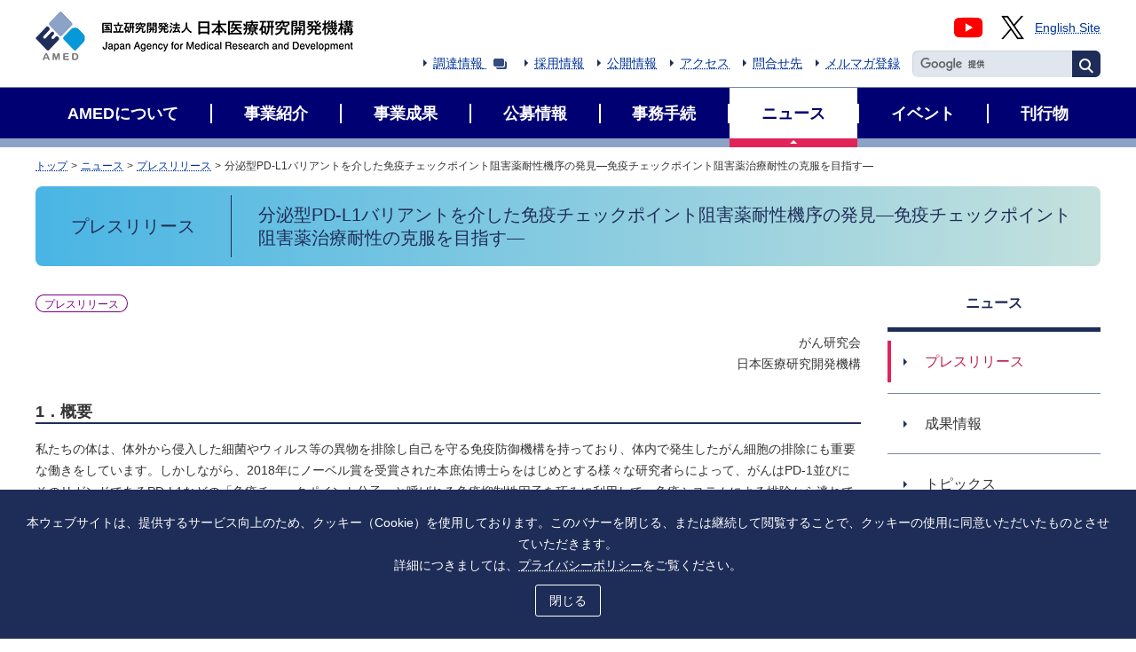

--- FILE ---
content_type: text/html; charset=UTF-8
request_url: https://www.amed.go.jp/news/release_20190314-02.html
body_size: 13346
content:
<!DOCTYPE html>
<html lang="ja" id="top">
<head prefix="og: http://ogp.me/ns#">
<meta charset="UTF-8">
<title>分泌型PD-L1バリアントを介した免疫チェックポイント阻害薬耐性機序の発見―免疫チェックポイント阻害薬治療耐性の克服を目指す― | 国立研究開発法人日本医療研究開発機構</title>
<meta name="keywords" content="国立研究開発法人,日本医療研究開発機構,AMED">
<meta name="description" content="">
<meta name="viewport" content="width=device-width">
<meta name="format-detection" content="telephone=no">
<meta http-equiv="X-UA-Compatible" content="IE=edge">
<meta property="og:site_name" content="国立研究開発法人日本医療研究開発機構">
<meta property="og:title" content="分泌型PD-L1バリアントを介した免疫チェックポイント阻害薬耐性機序の発見―免疫チェックポイント阻害薬治療耐性の克服を目指す― | 国立研究開発法人日本医療研究開発機構">
<meta property="og:description" content="">
<meta property="og:type" content="article">
<meta property="og:url" content="https://www.amed.go.jp/news/release_20190314-02.html">
<meta property="og:image" content="https://www.amed.go.jp/content/000094783.png">
<link rel="stylesheet" href="/common/css/basic.css?ver=20251017">
<link rel="stylesheet" href="/common/css/aly.css">
<script src="/common/js/init.js"></script>
<script>(function(w,d,s,l,i){w[l]=w[l]||[];w[l].push({'gtm.start':
new Date().getTime(),event:'gtm.js'});var f=d.getElementsByTagName(s)[0],
j=d.createElement(s),dl=l!='dataLayer'?'&l='+l:'';j.async=true;j.src=
'https://www.googletagmanager.com/gtm.js?id='+i+dl;f.parentNode.insertBefore(j,f);
})(window,document,'script','dataLayer','GTM-M5DLSWG');</script>
<link rel="stylesheet" href="/common/css/menu.css?ver=20250326">
<link rel="stylesheet" href="/common/css/sidemenu.css">
</head>

<body class="strCol2- staticPage addCss2025">
<noscript><iframe src="https://www.googletagmanager.com/ns.html?id=GTM-M5DLSWG"
height="0" width="0" style="display:none;visibility:hidden"></iframe></noscript>
<header class="head-">
<div class="siteId">
<p class="logo"><a href="/index.html"><img src="/content/000000013.png" alt="AMED: 国立研究開発法人日本医療研究開発機構"></a></p>
<!-- /siteId --></div>

<div class="headBody" id="spMenu">
<div class="utility">
<div class="group mb5">
<ul class="head-icon-list">
<li class="head-icon-link"><a href="https://www.youtube.com/channel/UC1_aQ4jC_rWyF8DFd1QSgZA" target="_blank"><img src="/content/000116660.png" alt="YouTube"></a></li>
<li class="head-icon-link"><a href="https://x.com/AMED_officialJP" target="_blank"><img src="/content/000123529.png" alt="X"></a></li>
</ul>
<ul class="langSwitch">
<li><a href="/en/index.html" lang="en">English Site</a></li>
</ul>
</div>

<div class="group">
<form id="cse-search-box" action="/search.html" class="siteSearch">
<fieldset>
<legend>サイト内検索</legend>
<div class="body">
<input type="search" name="q" title="サイト内検索">
<button type="submit" name="sa" class="btn"><img src="/content/000000014.png" alt="検索する"></button>
<input type="hidden" name="ie" value="utf-8">
<!-- /body --></div>
</fieldset>
</form>
<script src="https://www.google.com/cse/brand?form=cse-search-box&lang=ja"></script>

<ul class="link">
<li><a href="https://www.chotatsu.amed.go.jp/public/world/info/procurement/" target="_blank">調達情報</a></li>
<li><a href="/saiyou/index.html">採用情報</a></li>
<li><a href="/koukai/index.html">公開情報</a></li>
<li><a href="/aboutus/access.html">アクセス</a></li>
<li><a href="/contact/index.html">問合せ先</a></li>
<li><a href="/pr/mailmagazine.html">メルマガ登録</a></li>
</ul>
<!-- /group  --></div>
<!-- /utility --></div>
<nav class="navGlobal-">
<ul>
<li class="nav-item">
<div class="navi-title"><a href="/aboutus/index.html"><span>AMEDについて</span></a></div>
<button class="navi-title2">開閉ボタン</button>
<div class="nav-item_sub">
  <div class="nav-item_wrap">
    <div class="inner">
      <div class="cate">
        <a href="/aboutus/index.html">
        <img src="/content/000021236.png" class="aboutus" alt=""><span>AMEDについて</span></a>
      </div>
      <div class="menu">
        <ul>
          <li><a href="/aboutus/aisatsu.html">理事長挨拶</a></li>
          <li><a href="/aboutus/gaiyo.html">機構概要</a></li>
          <li><a href="/aboutus/rinen.html">理念、運営方針等</a></li>
          <li><a href="/koukai/kouhyou.html#anc-3">中長期計画・年度計画・報告等</a></li>
          <li><a href="/aboutus/katsudou.html">海外事業所の活動報告</a></li>
          <li><a href="/aboutus/renkei.html">国内外機関との連携</a></li>
 <li><a href="/aboutus/busho_index.html">事業・推進部門</a></li>
        </ul>
        <p class="sub_head">取組</p>
        <ul>
          <li><a href="/koukai/index.html">情報公開</a></li>
          <li><a href="/kenkyu_kousei/index.html">研究公正</a></li>
          <li><a href="/socialcocreation/index.html">社会共創</a></li>
          <li><a href="/ppi/index.html">研究への患者・市民参画（PPI）</a></li>
          <li><a href="/kaihatsukikaku/index.html">戦略的な研究開発の推進</a></li>
          <li><a href="/program/list/18/01/seisakenkyu.html">性差を考慮した研究開発の推進</a></li>
        </ul>
      </div>
    </div>
  </div>
</div>
</li>
<li class="nav-item">
<div class="navi-title"><a href="/program/index.html"><span>事業紹介</span></a></div>
<button class="navi-title2">開閉ボタン</button>
<div class="nav-item_sub">
  <div class="nav-item_wrap">
    <div class="inner">
      <div class="cate">
        <a href="/program/index.html">
        <img src="/content/000002696.png" class="program" alt=""><span>事業紹介</span></a>
      </div>
      <div class="menu">
        <p class="sub_head">分野別紹介</p>
        <ul>
          <li><a href="/program/list/index01.html">医薬品プロジェクト</a></li>
          <li><a href="/program/list/index02.html">医療機器・ヘルスケアプロジェクト</a></li>
          <li><a href="/program/list/index03.html">再生・細胞医療・遺伝子治療プロジェクト</a></li>
          <li><a href="/program/list/index_03_04.html">感染症プロジェクト</a></li>
          <li><a href="/program/list/index04.html">データ利活用・ライフコースプロジェクト</a></li>
          <li><a href="/program/list/index06.html">シーズ開発・基礎研究プロジェクト</a></li>
          <li><a href="/program/list/index_03_07.html">橋渡し・臨床加速化プロジェクト</a></li>
          <li><a href="/program/list/index_03_08.html">イノベーションエコシステムプロジェクト</a></li>
          <li><a href="/program/list/index09.html">SCARDA</a></li>
        </ul>
        <p class="sub_head">研究開発推進関係</p>
        <ul>
          <li><a href="/program/list/20/index.html">国際事業</a></li>
        </ul>
      </div>
    </div>
  </div>
</div>
</li>
<li class="nav-item">
<div class="navi-title"><a href="/seika/index.html"><span>事業成果</span></a></div>
<button class="navi-title2">開閉ボタン</button>
<div class="nav-item_sub">
  <div class="nav-item_wrap">
    <div class="inner">
      <div class="cate">
        <a href="/seika/index.html">
        <img src="/content/000021238.png" class="seika" alt=""><span>事業成果</span></a>
      </div>
      <div class="menu">
        <ul>
          <li><a href="/news/releaselist_2025_index.html">プレスリリース</a></li>
          <li><a href="/news/seika/2026_seika_index.html">成果情報</a></li>
          <li><a href="https://amedfind.amed.go.jp/amed/index.html" target="_blank">AMED研究開発課題データベース（AMEDfind）</a></li>
          <li><a href="/pr/kenkyujigyoseika.html">研究事業成果集</a></li>
          <li><a href="/seika/jusyo_list.html">受賞一覧</a></li>
          <li><a href="/seika/senkuteki_index.html">先駆的医薬品等指定制度の指定を受けたAMED支援の研究成果について</a></li>

        </ul>
      </div>
    </div>
  </div>
</div>
</li>
<li class="nav-item">
<div class="navi-title"><a href="/koubo/index.html"><span>公募情報</span></a></div>
<button class="navi-title2">開閉ボタン</button>
<div class="nav-item_sub">
  <div class="nav-item_wrap">
    <div class="inner">
      <div class="cate">
        <a href="/koubo/index.html">
        <img src="/content/000021243.png" class="koubo" alt=""><span>公募情報</span></a>
      </div>
      <div class="menu">
        <p class="sub_head">公募情報検索</p>
        <ul>
          <li><a href="/search.php">公募情報検索</a></li>
          <li><a href="/contact/arec.html">公募相談窓口</a></li>
          <li><a href="/content/000117274.xlsx">公募カレンダー</a></li>
        </ul>
        <p class="sub_head">公募情報一覧</p>
        <ul>
          <li><a href="/koubo/yokoku_index.html">公募予告一覧</a></li>
          <li><a href="/koubo/koubo_index.html">公募情報一覧</a></li>
          <li><a href="/koubo/saitaku_index.html">採択情報一覧</a></li>
          <li><a href="/koubo/bunya_index.html">分野別一覧</a></li>
          <li><a href="/koubo/keisaibi_index.html">掲載日順一覧</a></li>
        </ul>

        <p class="sub_head">公募関連情報</p>
        <ul>
<li><a href="/keiri/youshiki.html#anc-01">事務処理説明書・様式集</a></li>
<li><a href="/koubo/index.html#anc-02">研究開発実施上の留意事項</a></li>
<li><a href="/koubo/index.html#anc-03">関連情報</a></li>
    </ul>
      </div>
    </div>
  </div>
</div>
</li>
<li class="nav-item">
<div class="navi-title"><a href="/keiri/index.html"><span>事務手続</span></a></div>
<button class="navi-title2">開閉ボタン</button>
<div class="nav-item_sub">
  <div class="nav-item_wrap">
    <div class="inner">
      <div class="cate">
        <a href="/keiri/index.html">
        <img src="/content/000021242.png" class="news" alt=""><span>事務手続</span></a>
      </div>
      <div class="menu">
        <p class="sub_head">事務手続</p>
        <ul>
          <li><a href="/keiri/youshiki.html">事務処理説明書・様式集</a></li>
          <li><a href="/keiri/faq.html">FAQ</a></li>
          <li><a href="/aboutus/kenkyu_unyo.html">研究費の運用</a></li>
        </ul>
        <p class="sub_head">関連情報</p>
        <ul>
          <li><a href="/keiri/youshiki_old/index.html">過去の様式集</a></li>
        </ul>
      </div>
    </div>
  </div>
</div>
</li>
<li class="nav-item" data-state='active'>
<div class="navi-title"><a href="/news/index.html"><span>ニュース</span></a></div>
<button class="navi-title2">開閉ボタン</button>
<div class="nav-item_sub">
  <div class="nav-item_wrap">
    <div class="inner">
      <div class="cate">
        <a href="/news/index.html">
        <img src="/content/000021241.png" class="news" alt=""><span>ニュース</span></a>
      </div>
      <div class="menu">
        <ul>
          <li><a href="/news/releaselist_2025_index.html">プレスリリース</a></li>
          <li><a href="/news/topics/2026_topics_index.html">トピックス</a></li>
          <li><a href="/news/event/event_list2026.html">イベント</a></li>
          <li><a href="/news/program/2026_program_index.html">事業に関するお知らせ</a></li>
          <li><a href="/news/other/2025_other_index.html">その他お知らせ</a></li>
          <li><a href="/news/2026_news_index.html">掲載日順一覧</a></li>
        </ul>
      </div>
    </div>
  </div>
</div>
</li>
<li class="nav-item">
<div class="navi-title"><a href="/news/event/event_list2026.html"><span>イベント</span></a></div>
<button class="navi-title2">開閉ボタン</button>
<div class="nav-item_sub">
  <div class="nav-item_wrap">
    <div class="inner">
      <div class="cate">
        <a href="/news/event/event_list2026.html">
        <img src="/content/000002696.png" class="news" alt=""><span>イベント</span></a>
      </div>
      <div class="menu">
        <ul>
          <li><a href="/news/event/event_list2026.html">イベント</a></li>
        </ul>
      </div>
    </div>
  </div>
</div>
</li>
<li class="nav-item">
<div class="navi-title"><a href="/pr/index.html"><span>刊行物</span></a></div>
<button class="navi-title2">開閉ボタン</button>
<div class="nav-item_sub">
  <div class="nav-item_wrap">
    <div class="inner">
      <div class="cate">
        <a href="/pr/index.html">
          <img src="/content/000021245.png" class="publicity" alt=""><span>刊行物</span>
        </a>
      </div>
      <div class="menu">
        <ul>
          <li><a href="/pr/pamphlet.html#anc-1">機構紹介パンフレット</a></li>
          <li><a href="/pr/pamphlet.html#anc-2">AMED Pickup</a></li>
          <li><a href="/pr/pamphlet.html#anc-3">成果集</a></li>
          <li><a href="/pr/pamphlet.html#anc-4">事業紹介パンフレット・刊行物</a></li>
          <li><a href="/pr/pamphlet.html#anc-5">アーカイブ</a></li>
        </ul>
      </div>
    </div>
  </div>
</div>
</li>
</ul>
</nav>
<!-- /headBody --></div>
<!-- /head- --></header>

<div class="body-">
<main class="bodyMain-">
<nav class="navBreadcrumb-" aria-label="Breadcrumb">
<ol>
<li><a href="/index.html">トップ</a></li>
<li><a href="/news/index.html">ニュース</a></li>
<li><a href="/news/releaselist_2025_index.html">プレスリリース</a></li>
<li>分泌型PD-L1バリアントを介した免疫チェックポイント阻害薬耐性機序の発見―免疫チェックポイント阻害薬治療耐性の克服を目指す―</li>
</ol>
<!-- /navBreadcumb- --></nav>

<h1 class="mainHead-">
<span class="headBody">
<span class="block _bodySub">
<span class="blockBody">
<span class="category">プレスリリース</span>
<!-- /blockBody --></span>
<!-- /block --></span>

<span class="block _bodyMain">
<span class="blockBody">
<span class="bodyContent">
分泌型PD-L1バリアントを介した免疫チェックポイント阻害薬耐性機序の発見―免疫チェックポイント阻害薬治療耐性の克服を目指す―
<!-- /bodyContent --></span>
<!-- /blockBody --></span>
<!-- /block --></span>
<!-- /headBody --></span>
<!-- /mainHead- --></h1>

<div class="mainBody-">
<p>
<span class="label- _color-03">プレスリリース</span>
</p>

<div class="cmpWisiywig-"><p class="aly_tx_right">がん研究会<br />
	日本医療研究開発機構</p>
</div>





<h3 class="hdg3-">1．概要</h3>
<div class="cmpWisiywig-"><p>私たちの体は、体外から侵入した細菌やウィルス等の異物を排除し自己を守る免疫防御機構を持っており、体内で発生したがん細胞の排除にも重要な働きをしています。しかしながら、2018年にノーベル賞を受賞された本庶佑博士らをはじめとする様々な研究者らによって、がんはPD-1並びにそのリガンドであるPD-L1などの「免疫チェックポイント分子」と呼ばれる免疫抑制性因子を巧みに利用して、免疫システムによる排除から逃れて増殖していることが明らかにされてきました。この免疫逃避機構を解除することにより免疫細胞が再活性化し、がん細胞を再び殺傷できるようになることが実験的に証明され、現在では、この概念を応用した「免疫チェックポイント阻害薬」が肺がん、悪性黒色腫など幅広いがん腫で臨床応用されています。特に、免疫チェックポイント阻害薬はこれまでの化学療法や分子標的療法ではあまり見られなかった2～3年を超える長期奏効例が、一部の患者で観察されています。その一方で、治療耐性となり腫瘍が再増悪する（獲得耐性）症例も多く観察され始めています。これまでの免疫チェックポイント阻害薬に対する治療耐性の研究は、ニボルマブをはじめとする抗PD-1抗体薬を対象としたものが多く、免疫細胞ががんを攻撃する目印（抗原提示）が消失してしまうといったメカニズムなどが明らかにされてきました。しかしながら、抗PD-L1抗体薬に対する治療耐性メカニズムについては、ほとんど明らかになっていませんでした。</p>

<div style="text-align: center; color: rgb(85, 85, 85); margin-bottom: 2em;"><img alt="" src="/content/000044677.png" style="margin-bottom: 1em;" /><br />
	図1：分泌型PD-L1バリアントを介した免疫チェックポイント阻害薬耐性メカニズム</div>

<p>今回、がん研究会の片山量平（がん研究会 がん化学療法センター 基礎研究部 部長）、龔 博（キョウ ハク）（東京大学大学院 新領域創成科学研究科 大学院博士課程）らを中心とする研究グループは、抗PD-L1抗体薬治療に対して獲得耐性となった17症例について網羅的な遺伝子解析を行ったところ、4症例（約20%）において、治療標的にあたるPD-L1タンパク質でRNAスプライシング<span style="color: rgb(0, 153, 204);">*1</span>の異常により分泌型バリアントが出現することを発見しました。また、分泌型PD-L1バリアントの機能を検証するため、京都大学の河本宏（京都大学 ウィルス・再生医科学研究所 再生免疫学分野 教授）らの研究グループとの共同研究により、ヒトT-iPS細胞（iPS細胞より再生した腫瘍を特異的に認識するキラーT細胞）を用いた実験系を利用し、分泌型PD-L1バリアントが抗PD-L1抗体薬の活性を競合的に中和し、T細胞の再活性化を抑制することを証明しました。さらに、実験動物を用いたin vivoモデルにて、分泌型PD-L1バリアントを発現する細胞が、がん全体のわずか1%の頻度で存在するだけで分泌型PD-L1が腫瘍組織内および生体内に蓄積され、抗PD-L1抗体薬の治療耐性を誘導することを示しました。また上記に加え、抗PD-1抗体薬が分泌型PD-L1バリアントによる治療耐性を克服できる可能性を示すことにも成功しました。</p>

<p>本研究の成果は、ロックフェラー大学出版がサポートする米国科学誌Journal of Experimental Medicine誌に、2019年3月14日に公開されます。</p>
</div>
<h3 class="hdg3-">2．ポイント</h3>
<div class="cmpWisiywig-"><ul>
	<li>抗PD-L1抗体薬治療に対していったん奏効したにもかかわらず耐性となった症例の組織検体を利用し、網羅的な遺伝子解析を行った結果、異常なRNAスプライシングにより分泌型PD-L1バリアントが産生されるようになることを発見しました。</li>
	<li>分泌型PD-L1バリアントを持つがんの患者から採取された血漿中・胸水中には、健常者や、分泌型バリアントが認められなかったがん患者よりも高い濃度の可溶型PD-L1が検出されました。</li>
	<li>分泌型PD-L1バリアントは競合的に抗PD-L1抗体薬の活性を減弱することを示しました。</li>
	<li>分泌型PD-L1バリアントを発現する細胞が腫瘍中にわずか1%の頻度で存在するだけで、治療耐性を誘導する可能性を明らかにしました。</li>
	<li>分泌型PD-L1バリアントによる抗PD-L1抗体への耐性は、抗PD-1抗体により克服できる可能性が示されました。</li>
	<li>本研究から、臨床上よく使用されている免疫チェックポイント阻害治療薬の一つである抗PD-L1抗体薬の耐性機構として分泌型PD-L1バリアントの存在が示され、今後血液などの体液を用いた分泌型PD-L1のモニタリングが治療効果予測に有益な情報を与える可能性があります。また、分泌型PD-L1バリアントによる治療耐性は抗PD-1抗体薬により克服できる可能性が明らかとなり、分子メカニズムに合わせた免疫チェックポイント阻害薬の治療に貢献できることが期待されます。</li>
</ul>
</div>
<h3 class="hdg3-">3．論文名、著者およびその所属</h3>
<div class="cmpWisiywig-"><dl>
	<dt>論文名</dt>
	<dd>Secreted PD-L1 variants mediate resistance to PD-L1 blockade therapy in non-small cell lung cancer</dd>
	<dt>ジャーナル名</dt>
	<dd>Journal of Experimental Medicine（ロックフェラー大学出版がサポートする米国科学誌）<br />
		（※2019年3月14日　日本時間午後10時にオンラインに掲載されます。）</dd>
	<dt>著者</dt>
	<dd>Bo Gong<sup>1,2</sup>, Kazuma Kiyotani<sup>3</sup>, Seiji Sakata<sup>4</sup>, Seiji Nagano<sup>5,6</sup>, Shun Kumehara<sup>5,6</sup>, Satoko Baba<sup>4</sup>, Benjamin Besse<sup>7,8</sup>, Noriko Yanagitani<sup>9</sup>, Luc Friboulet<sup>7</sup>, Makoto Nishio<sup>9</sup>, Kengo Takeuchi<sup>4,10</sup>, Hiroshi Kawamoto<sup>5</sup>, Naoya Fujita<sup>1,2</sup>, Ryohei Katayama<sup>1*</sup><br />
		* 責任著者</dd>
	<dt>著者の所属機関</dt>
	<dd>
		<ol>
			<li>（公財）がん研究会 がん化学療法センター 基礎研究部</li>
			<li>東京大学大学院 新領域創成科学研究科 メディカル情報生命専攻</li>
			<li>（公財）がん研究会 がんプレシジョン医療研究センター 免疫ゲノム医療開発プロジェクト</li>
			<li>（公財）がん研究会 がん研究所　分子標的病理プロジェクト</li>
			<li>京都大学 ウイルス・再生医科学研究所 再生免疫学分野</li>
			<li>京都大学大学院 医学研究科 血液・腫瘍内科学</li>
			<li>INSERM U981, Gustave Roussy Cancer Campus, Universit&eacute; Paris Saclay</li>
			<li>Department of Cancer Medicine, Gustave Roussy Cancer Campus</li>
			<li>（公財）がん研究会 がん研有明病院 呼吸器内科</li>
			<li>（公財）がん研究会 がん研究所 病理部</li>
		</ol>
	</dd>
</dl>
</div>
<h3 class="hdg3-">4．研究の詳細</h3>
<div class="cmpWisiywig-"><h4>背景と経緯</h4>

<p>進行がんの治療において、がん免疫療法、特に免疫チェックポイント阻害薬による治療は、肺がん、悪性黒色腫、腎臓がんをはじめ、様々ながんにおいて重要な役割を果たすようになり、肺がんなどの一部の進行がんの治療においては、第1選択薬となってきています。現在臨床応用されているがん免疫チェックポイント阻害薬は、PD-1並びにPD-L1を標的とした抗体医薬です。PD-L1は様々な腫瘍において高発現しているだけでなく、マクロファージや樹状細胞などの抗原提示細胞や、心臓内の内皮細胞など、多種類の細胞に発現しています。一方その結合相手であるPD-1は主に細胞障害性T細胞などの免疫細胞に発現しています。腫瘍細胞等のPD-L1が細胞障害性T細胞上のPD-1に結合すると、T細胞の活性が抑制されます。このようなメカニズムにより、腫瘍は細胞障害性T細胞により異物として認識されても、T細胞を抑制することで免疫監視機構から逃れて増殖しています。このPD-1分子のように、免疫系を抑制する分子や、類似の機能を有する分子等を総称して免疫チェックポイント分子と呼び、免疫チェックポイント阻害機構を阻害する抗体医薬が、多数開発されています。これまでに臨床での使用が承認された免疫チェックポイント阻害薬である、抗PD-1抗体や抗PD-L1抗体は、数割程度の患者さんにおいて、長期にわたり腫瘍増殖を抑制する効果が認められても、やがて耐性を獲得し腫瘍が再増悪してしまう臨床例が報告され問題となっています。これまでに、抗PD-1抗体に対する耐性機構としては、細胞障害性T細胞が腫瘍細胞を異物として認識するために必須の抗原提示がされなくなるといったメカニズムなどが相次いで報告されていますが、抗PD-L1抗体に対する耐性機構はほとんど明らかになっていませんでした。</p>

<p>がん研究会の片山量平（がん研究会 がん化学療法センター 基礎研究部 部長）、龔 博（キョウ ハク）（東京大学大学院 新領域創成科学研究科 大学院博士課程）らの研究グループは、抗PD-L1抗体療法に一度奏功したのちに耐性となり、腫瘍が再憎悪した症例を詳細に解析し、新たな耐性機構として、PD-L1のRNAスプライシング異常により膜貫通領域を欠損し、細胞外に分泌されるPD-L1バリアントが産生されていることを発見しました。この分泌型PD-L1バリアントは、抗PD-L1抗体をトラップし抗体の効力を打ち消すことで、抗PD-L1抗体耐性を引き起こすことを見出しました。さらに、この分泌されるPD-L1による耐性には、PD-1に対する抗体により克服できる可能性があることを、培養細胞、ヒトiPS由来T細胞、および動物実験により示すことに成功しました。</p>

<h4>研究内容</h4>

<p>我々はまず、がん研有明病院において十分なインフォームド・コンセントを受けた肺がん患者2症例（抗PD-L1抗体による治療を受け、一旦腫瘍の縮小がみられたのちに耐性となった症例）の抗PD-L1抗体耐性腫瘍を用いて、網羅的な遺伝子解析と遺伝子発現解析（RNAシーケンス）を行いました。その結果、一部のエクソン（遺伝子をコードする領域）が欠損したPD-L1スプライシングバリアントが耐性検体で発現していることを発見しました。耐性検体から見つかったPD-L1スプライシングバリアントはいずれも正常なPD-L1が有する細胞膜貫通領域が欠損していることが明らかとなりました。また、網羅的遺伝子変異解析からは、抗PD-L1抗体治療耐性2症例において共通した遺伝子変異として、TARDBP (TDP-43)<span style="color: rgb(0, 153, 204);"><sup>*2</sup></span>の変異が認められました。TDP43はALS（筋萎縮性側索硬化症）の原因遺伝子の1つであり、見つかった変異は、ALSで変異が見つかる部位に相当していました。このTDP43を、PD-L1遺伝子をコードするゲノムDNAの一部（Exon4からExon7までの領域）と一緒に細胞に遺伝子導入すると、PD-L1の異常なスプライシング産物が見られることを発見いたしましたが、詳細なメカニズムは未だ明らかにできていません。</p>

<p>耐性症例で発見された膜貫通領域欠損型PD-L1バリアントとしては、v242（exon5の一部が欠失したバリアント）とv229 (exon 5, 6欠失型) の2種類が見つかりましたが、いずれも細胞外領域をほぼ完全に保有し膜貫通領域が欠損していました（図2）。また、フランスのGustave Roussy Cancer CampusのLuc Friboulet博士らとの共同研究により行われた網羅的RNA発現解析の結果から、抗PD-L1抗体耐性が確認された15例のがん患者のうち2名の耐性時の腫瘍検体から、同じPD-L1v242バリアントが発見されました。</p>

<div style="text-align: center; color: rgb(85, 85, 85); margin-bottom: 2em;"><img alt="" src="/content/000044684.png" style="margin-bottom: 1em;" /><br />
	図2：抗PD-L1抗体耐性患者検体から発見されたPD-L1スプライスバリアント</div>

<p>これらPD-L1バリアントの発現様式を調べるために、肺がん細胞株であるPC9細胞に野生型PD-L1または、これらPD-L1バリアントを遺伝子導入したところ、野生型PD-L1は正常な膜貫通たんぱく質として細胞膜にみられたのに対し、v242, v229のPD-L1バリアントは、細胞から分泌されて培養上清中にほとんどが存在しました。なお、PD-L1v242バリアントは糖鎖修飾を受けており、半減期が長く安定であることも明らかとなりました（図3）。</p>

<div style="text-align: center; color: rgb(85, 85, 85); margin-bottom: 2em;"><img alt="" src="/content/000044685.png" style="margin-bottom: 1em;" /><br />
	図3：分泌型PD-L1バリアントは比較的安定</div>

<p>次に、この分泌型PD-L1が抗PD-L1抗体や抗PD-1抗体に対してどの様に影響するかを調べたところ、抗PD-L1抗体が細胞膜上に発現するPD-L1に結合してPD-L1とPD-1の結合を阻害する機能を、分泌型PD-L1は濃度依存的に、競合阻害することを見出しました。一方、抗PD-1抗体がT細胞などに発現するPD-1に結合してT細胞の再活性化を促すことには、分泌型PD-L1は全く影響しませんでした。</p>

<p>このことを更に確認するために、京都大学 ウィルス・再生医科学研究所の河本宏らとの共同研究により、河本教授らが有するiPS細胞技術を利用したキラーT細胞 (T-iPS) の技術を応用して研究を行いました。具体的には、がん細胞を認識するT-iPS細胞をがん細胞と共培養する実験系で、がん細胞側にPD-L1を、T-iPS細胞側にPD-1を過剰発現させました。その結果、抗PD-L1抗体によるT-iPS細胞活性化は、分泌型PD-L1を添加することによりキャンセルされることが明らかとなりました（図4）。</p>

<div style="text-align: center; color: rgb(85, 85, 85); margin-bottom: 2em;"><img alt="" src="/content/000044686.png" style="margin-bottom: 1em;" /><br />
	図4：iPS細胞由来キラーT細胞を用いた検討からも分泌型PD-L1は抗体のデコイとして働く</div>

<p>分泌型PD-L1による抗PD-L1抗体のトラップを介したT細胞の抑制が、生体内でも耐性に関わるのかどうかを明らかにするために、マウスの実験系を用いた検証を行いました。マウス大腸がん細胞株のMC38細胞は、その由来となったC57BL/6系統のマウスの皮下に移植すると、皮下腫瘍を形成します。この腫瘍を移植したマウスに、抗マウスPD-1抗体や抗マウスPD-L1抗体を投与することで、顕著な腫瘍縮小が認められるモデルです。そこでまず、MC38細胞に野生型PD-L1を過剰発現させ皮下に移植したところ、MC38の親株に比べやや増大の早い腫瘍が形成されました（おそらくT細胞を介した抗腫瘍免疫が働きにくいため）。しかし、抗PD-L1抗体で治療すると、MC38親株の時と同様に腫瘍縮小が認められました。一方、ヒトv242型PD-L1バリアントと相同のマウス分泌型PD-L1バリアント (mPD-L1v242) を発現させたMC38細胞では、抗PD-L1抗体に耐性になっていることが確認されたことから、確かに分泌型PD-L1バリアントにより抗PD-L1抗体耐性が誘導されることが明らかになりました（図5）。一方、これらの野生型および分泌型バリアントPD-L1を過剰発現したMC38の腫瘍を抗PD-1抗体で治療すると、いずれにおいても腫瘍縮小が認められたことから、分泌型PD-L1バリアントによる抗PD-L1抗体への耐性は、抗PD-1抗体でキャンセルできることが明らかになりました（図6）。</p>

<div style="text-align: center; color: rgb(85, 85, 85); margin-bottom: 2em;"><img alt="" src="/content/000044703.png" style="margin-bottom: 1em;" /><br />
	図5：分泌型PD-L1バリアントは動物実験モデルにおいて抗PD-L1抗体耐性を誘導する</div>

<div style="text-align: center; color: rgb(85, 85, 85); margin-bottom: 2em;"><img alt="" src="/content/000044705.png" style="margin-bottom: 1em;" /><br />
	図6：分泌型PD-L1バリアントによるPD-L1抗体耐性は、抗PD-1抗体で克服される</div>

<p>また、この分泌型PD-L1バリアントを発現したMC38細胞と、野生型PD-L1を発現したMC38細胞を、比を変えてマウス皮下に移植し、抗PD-L1抗体で治療したところ、わずか1%の分泌型PD-L1バリアントを発現するMC38細胞が存在するだけで、腫瘍全体が治療抵抗性になることも明らかになりました。このことは、分泌されたPD-L1バリアントが腫瘍内に一定以上の濃度になると、バリアの様に、抗PD-L1抗体をトラップして耐性を誘導することを示唆しているものと考えられます。実際に、分泌型PD-L1バリアントを発現するMC38細胞と野生型PD-L1を発現するMC38細胞を1対99の比で混ぜて皮下移植したマウスからは、血中に分泌型されたと考えられるPD-L1の濃度が経時的に上昇していることが、確認されました。さらに、分泌型バリアントが発見された患者さんの血液中には、健常者や他のがん患者さん（分泌型バリアントがないことは確認済み）と比較して、高い濃度のPD-L1が検出されました。また、分泌型バリアントが認められた患者さんの胸水中にはさらに高い濃度のPD-L1が検出されました（図7）。これらのことから、分泌型PD-L1バリアントがスプライシング異常により産生されるようになると、分泌された安定なPD-L1バリアントが蓄積し、抗PD-L1抗体の治療効果を弱めることで耐性を獲得するということと、その耐性には抗PD-1抗体が有効である可能性が、実験的に示されました。</p>

<p>今後更なる詳細なメカニズムの解明と、実際の抗PD-L1抗体耐性患者さんにおいてどの程度の頻度で見られ、抗PD-1抗体が有効なのか、ということを含めた検証が必要です。</p>

<div style="text-align: center; color: rgb(85, 85, 85); margin-bottom: 2em;"><img alt="" src="/content/000044707.png" style="margin-bottom: 1em;" /><br />
	図7：分泌型PD-L1バリアントの見つかった患者の血液および体腔液からは高濃度のPD-L1が検出された</div>
</div>
<h3 class="hdg3-">本研究への支援</h3>
<div class="cmpWisiywig-"><p>本研究は、下記機関より資金的支援等を受けて実施されました。</p>

<ul>
	<li>国立研究開発法人日本医療研究開発機構（AMED）次世代がん医療創生研究事業（P-CREATE）<br />
		「異分野先端技術融合による薬剤抵抗性を標的とした革新的複合治療戦略の開発」</li>
	<li>独立行政法人日本学術振興会 科学研究費補助金</li>
	<li>文部科学省科学研究費助成事業<br />
		新学術領域研究「細胞社会ダイバーシティーの統合的解明と制御」</li>
	<li>公益財団法人車両競技公益資金記念財団</li>
</ul>
</div>
<h3 class="hdg3-">用語解説</h3>
<div class="cmpWisiywig-"><dl>
	<dt><span style="color: rgb(0, 153, 204);">*1：RNAスプライシング</span></dt>
	<dd>ヒトをはじめとする真核生物では、ゲノムDNAのエクソンと呼ばれる領域に遺伝情報がコードされ、イントロンと呼ばれている領域に挟まれています。DNAから遺伝情報を読み取り、メッセンジャーRNA (mRNA)を経てたんぱく質が作られるまでに、まずDNAの配列を読み取る「転写」によりmRNA前駆体が合成されます。このmRNA前駆体には、遺伝子をコードするエクソンとその間にあるイントロンの両方が含まれており、mRNAに成熟する過程でイントロンを除去してたんぱく質をコードするエクソンだけから構成されるmRNAが作り出されます。このステップをRNAスプライシングと呼び、一部の疾患やがんなどではRNAスプライシングの異常が見られ、発症に関与することが知られています。</dd>
	<dt><span style="color: rgb(0, 153, 204);">*2：<span style="font-style:italic;">TARDBP (TDP-43) </span>遺伝子</span></dt>
	<dd><span style="font-style:italic;">TARDBP</span>遺伝子はヒト・エイズウイルス（HIV-1）遺伝子の末端反復配列（long terminal repeat：LTR）内のTAR（trans activation responsive region）に結合し、その発現を抑制する因子として最初に同定され、この名が付けられました。ALS（筋萎縮性側索硬化症）患者では遺伝子変異が見つかっており、ALS発症の原因遺伝子の1つとして知られています。その機能としては複数の遺伝子のRNAスプライシングの調節に関わるとされているものの、まだ詳細は十分には明らかになっていません。</dd>
</dl>
</div>
<h3 class="hdg3-">お問い合わせ先</h3>
<div class="cmpWisiywig-"><h4>本研究に関すること</h4>

<p>公益財団法人がん研究会 がん化学療法センター 基礎研究部<br />
	片山量平<br />
	〒135‐8550 東京都江東区有明3－8－31<br />
	TEL：03-3520-0111</p>

<h4>取材等に関すること</h4>

<p>公益財団法人がん研究会 広報部<br />
	TEL：03-3570-0775</p>

<h4>がん対策全般についてのお問い合わせ</h4>

<p>厚生労働省健康局 がん・疾病対策課<br />
	〒100-8916 東京都千代田区霞が関1-2-2<br />
	TEL：03-5253-1111（内線4605）</p>

<h4>次世代がん医療創生研究事業に関するお問い合わせ</h4>

<p>国立研究開発法人日本医療研究開発機構（AMED）戦略推進部 がん研究課<br />
	〒100-0004 東京都千代田区大手町一丁目7番1号<br />
	TEL：03-6870-2221<br />
	E-mail：cancer&rdquo;AT&rdquo;amed.go.jp</p>

<p>※E-mailは上記アドレス&quot;AT&quot;の部分を@に変えてください。</p>
</div>


<div class="box-">
<h3 class="hdg">関連リンク</h3>

<ul class="list-">
<li class="link"><a href="/program/list/11/01/002.html">次世代がん医療創生研究事業（P-CREATE）</a></li>
</ul>
<!-- /box- --></div>


<div class="textDocPubInfo-">
<p>掲載日　平成31年3月14日</p>
<!-- /txtDocPubInfo- --></div>
<div class="textDocInfo-">
<p>最終更新日　平成31年3月14日</p>
<!-- /txtDocInfo- --></div>
<!-- /mainBody- --></div>
<!-- /bodyMain- --></main>

<div class="bodySub-">
<nav class="navLocal-">
<h2 class="hdg"><a href="/news/index.html">ニュース</a></h2>
<ul>
<li data-state='active'>
<div class="sideMenuNo">
<a href="/news/releaselist_2025_index.html" aria-current="page"><span>プレスリリース</span></a>
</div>
</li>
<li>
<div class="sideMenuNo">
<a href="/news/seika/2026_seika_index.html" aria-current="page"><span>成果情報</span></a>
</div>
</li>
<li>
<div class="sideMenuNo">
<a href="/news/topics/2026_topics_index.html" aria-current="page"><span>トピックス</span></a>
</div>
</li>
<li>
<div class="sideMenuNo">
<a href="/news/program/2026_program_index.html" aria-current="page"><span>事業に関するお知らせ</span></a>
</div>
</li>
<li>
<div class="sideMenuNo">
<a href="/news/event/event_list2026.html" aria-current="page"><span>イベント</span></a>
</div>
</li>
<li>
<div class="sideMenuNo">
<a href="/news/other/2025_other_index.html" aria-current="page"><span>その他お知らせ</span></a>
</div>
</li>
<li>
<div class="sideMenuNo">
<a href="/news/2026_news_index.html" aria-current="page"><span>掲載日一覧</span></a>
</div>
</li>
</ul>
<!-- /navLocal- --></nav>

<!-- /bodySub- --></div>
<!-- /body- --></div>

<footer class="foot-">
<!-- フッターサイトマップ -->
<div class="footMap">
<div class="footMapInner">
<h3 class="hdg3-"><a href="/index.html">ホーム</a></h3>
</div>

<div class="footMapInner">
<h3 class="hdg3-"><a href="/aboutus/index.html">AMEDについて</a></h3>
<ul>
<li><a href="/aboutus/aisatsu.html">理事長挨拶</a></li>
<li><a href="/aboutus/gaiyo.html">機構概要</a></li>
<li><a href="/aboutus/rinen.html">理念、運営方針等</a></li>
<li><a href="/koukai/kouhyou.html#anc-3">中長期計画・年度計画・報告等</a></li>
<li><a href="/aboutus/katsudou.html">海外事業所の活動報告</a></li>
<li><a href="/aboutus/renkei.html">国内外機関との連携</a></li>
<li><a href="/aboutus/busho_index.html">事業・推進部門</a></li>
</ul>
<ul>
<li class="has-sub"><a href="/aboutus/index.html#anc-02">取組</a>
<ul>
<li><a href="/koukai/index.html">情報公開</a></li>
<li><a href="/kenkyu_kousei/index.html">研究公正</a></li>
<li><a href="/socialcocreation/index.html">社会共創</a></li>
<li><a href="/ppi/index.html">研究への患者・市民参画（PPI）</a></li>
<li><a href="/kaihatsukikaku/index.html">戦略的な研究開発の推進</a></li>
<li><a href="/program/list/18/01/seisakenkyu.html">性差を考慮した研究開発の推進</a></li>
</ul>
</li>
</ul>
</div>

<div class="footMapInner">
<h3 class="hdg3-"><a href="/program/index.html">事業紹介</a></h3>
<ul>
<li><a href="/program/shinkou_index.html">進行中事業一覧</a></li>
<li><a href="/program/index.html#anc-01">分野別紹介</a></li>
<li><a href="/program/index.html#anc-02">研究開発推進関係</a></li>
</ul>
</div>

<div class="footMapInner">
<h3 class="hdg3-"><a href="/seika/index.html">事業成果</a></h3>
<ul>
<li><a href="/news/releaselist_2025_index.html">プレスリリース</a></li>
<li><a href="/news/seika/2026_seika_index.html">成果情報</a></li>
<li><a href="https://amedfind.amed.go.jp/amed/index.html" target="_blank">AMED研究開発課題データベース（AMEDfind）</a></li>
<li><a href="/pr/kenkyujigyoseika.html">研究事業成果集</a></li>
<li><a href="/seika/jusyo_list.html">受賞一覧</a></li>
<li><a href="/seika/senkuteki_index.html">先駆的医薬品等指定制度の指定を受けたAMED支援の研究成果について</a></li>
</ul>
</div>

<div class="footMapInner">
<h3 class="hdg3-"><a href="/koubo/index.html">公募情報</a></h3>
<ul>
<li><a href="/search.php">公募情報検索</a></li>
<li><a href="/contact/arec.html">公募相談窓口</a></li>
<li><a href="/content/000117274.xlsx">公募カレンダー</a></li>
<li><a href="/keiri/youshiki.html#anc-01">事務処理説明書・様式集</a></li>
<li><a href="/koubo/index.html#anc-02">研究開発実施上の留意事項</a></li>
<li><a href="/koubo/index.html#anc-03">関連情報</a></li>
</ul>
<ul>
<li class="has-sub"><span>公募情報一覧</span>
<ul>
<li><a href="/koubo/yokoku_index.html">公募予告一覧</a></li>
<li><a href="/koubo/koubo_index.html">公募情報一覧</a></li>
<li><a href="/koubo/saitaku_index.html">採択情報一覧</a></li>
<li><a href="/koubo/bunya_index.html">分野別一覧</a></li>
<li><a href="/koubo/keisaibi_index.html">掲載日順一覧</a></li>
</ul>
</li>
</ul>
</div>

<div class="footMapInner">
<h3 class="hdg3-"><a href="/keiri/index.html">事務手続</a></h3>
<ul>
<li><a href="/keiri/youshiki.html">事務処理説明書・様式集</a></li>
<li><a href="/keiri/faq.html">FAQ</a></li>
<li><a href="/aboutus/kenkyu_unyo.html">研究費の運用</a></li>
<li><a href="/keiri/youshiki_old/index.html">過去の様式集</a></li>
</ul>
</div>

<div class="footMapInner">
<h3 class="hdg3-"><a href="/news/index.html">ニュース</a></h3>
<ul>
<li><a href="/news/releaselist_2025_index.html">プレスリリース</a></li>
<li><a href="/news/topics/2026_topics_index.html">トピックス</a></li>
<li><a href="/news/event/event_list2026.html">イベント</a></li>
<li><a href="/news/program/2026_program_index.html">事業に関するお知らせ</a></li>
<li><a href="/news/other/2025_other_index.html">その他お知らせ</a></li>
<li><a href="/news/2026_news_index.html">掲載日順一覧</a></li>
</ul>
</div>

<div class="footMapInner">
<h3 class="hdg3-"><a href="/news/event/event_list2026.html">イベント</a></h3>
<ul>
<li><a href="/news/event/event_list2026.html">イベント</a></li>
</ul>
</div>

<div class="footMapInner">
<h3 class="hdg3-"><a href="/pr/index.html">刊行物</a></h3>
<ul>
<li><a href="/pr/pamphlet.html#anc-1">機構紹介パンフレット</a></li>
<li><a href="/pr/pamphlet.html#anc-2">AMED Pickup</a></li>
<li><a href="/pr/pamphlet.html#anc-3">成果集</a></li>
<li><a href="/pr/pamphlet.html#anc-4">事業紹介パンフレット・刊行物</a></li>
<li><a href="/pr/pamphlet.html#anc-5">アーカイブ</a></li>
</ul>
</div>

<div class="footMapInner">
<h3 class="hdg3-">その他</h3>
<ul>
<li><a href="https://www.chotatsu.amed.go.jp/public/world/info/procurement/" target="_blank">調達情報</a></li>
<li><a href="/saiyou/index.html">採用情報</a></li>
<li><a href="/koukai/index.html">公開情報</a></li>
<li><a href="/aboutus/access.html">アクセス</a></li>
<li><a href="/contact/index.html">問合せ先</a></li>
</ul>
</div>
</div>
<!-- /フッターサイトマップ -->
<div class="block _pagetop">
<div class="blockBody">
<a href="#top"><span>Top</span></a>
<!-- /blockBody --></div>
<!-- /block --></div>

<div class="logo">
<a href="/index.html"><img src="/content/000000013.png" alt="AMED: 国立研究開発法人日本医療研究開発機構"></a>
</div>

<div class="block _about">
<div class="blockBody">
<ul class="about">
<li>法人番号：9010005023796</li>
<li>東京都千代田区大手町1丁目7番1号</li>
</ul>
<!-- /blockBody --></div>
<!-- /block --></div>

<div class="block _links">
<div class="blockBody">
<ul class="links">
<li><a href="/koukai/index.html">情報公開</a></li>
<li><a href="/kihukin.html">寄附のお願い</a></li>
<li><a href="/site_policy.html">ご利用上の注意</a></li>
<li><a href="/sns_policy.html">ソーシャル・ネットワーキング・サービス運用ポリシー</a></li>
<li><a href="/personal_info.html">プライバシーポリシー</a></li>
<li><a href="/web_accessibility.html">アクセシビリティ</a></li>
<li><a href="/sitemap.html">サイトマップ</a></li>
</ul>
<!-- /blockBody --></div>
<!-- /block --></div>

<div class="block _copyright">
<div class="blockBody">
<p class="copyright" lang="en"><small>Copyright &copy; Japan Agency for Medical Research and Development, All Rights Reserved.</small></p>
<!-- /blockBody --></div>
<!-- /block --></div>
</footer>

<div class="cookie_consent">
<div class="cookie_text">
本ウェブサイトは、提供するサービス向上のため、クッキー（Cookie）を使用しております。このバナーを閉じる、または継続して閲覧することで、クッキーの使用に同意いただいたものとさせていただきます。<br>
詳細につきましては、<a href="/personal_info.html">プライバシーポリシー</a>をご覧ください。
</div>
<ul>
<li class="cookie_agree">閉じる</li>
<!--<li class="cookie_reject">同意しない</li>-->
</ul>
</div>

<script src="/common/js/jquery.js"></script>
<script src="/common/js/run.js?ver=202501"></script>
<script src="/common/js/menu.js"></script>
<script src="/common/js/sidemenu.js"></script>
</body>
</html>

--- FILE ---
content_type: text/css
request_url: https://www.amed.go.jp/common/css/aly.css
body_size: 329
content:
.aly_tx_xxs {font-size: 0.8rem; }
.aly_tx_xs {font-size: 1rem; }
.aly_tx_s {font-size: 1.2rem; }
.aly_tx_m {font-size: 1.4rem; }
.aly_tx_l {font-size: 1.6rem; }
.aly_tx_xl {font-size: 1.8rem; }
.aly_tx_xxl {font-size: 2rem; }

.aly_tx_left {text-align: left;}
.aly_tx_center {text-align: center;}
.aly_tx_right {text-align: right;}
.aly_tx_justify {text-align: justify;}

.aly_tx_f_auto{color:rgb(0,0,0);}
.aly_tx_f_black{color:rgb(0,0,0);}
.aly_tx_f_maroon{color:rgb(128,0,0);}
.aly_tx_f_saddlebrown{color:rgb(139,69,19);}
.aly_tx_f_darkslategray{color:rgb(47,79,79);}
.aly_tx_f_teal{color:rgb(0,128,128);}
.aly_tx_f_navy{color:rgb(0,0,128);}
.aly_tx_f_indigo{color:rgb(75,0,130);}
.aly_tx_f_dimgray{color:rgb(105,105,105);}
.aly_tx_f_firebrick{color:rgb(178,34,34);}
.aly_tx_f_brown{color:rgb(165,42,42);}
.aly_tx_f_goldenrod{color:rgb(218,165,32);}
.aly_tx_f_darkgreen{color:rgb(0,100,0);}
.aly_tx_f_turquoise{color:rgb(64,224,208);}
.aly_tx_f_mediumblue{color:rgb(0,0,205);}
.aly_tx_f_purple{color:rgb(128,0,128);}
.aly_tx_f_gray{color:rgb(128,128,128);}
.aly_tx_f_red{color:rgb(230,0,0);}
.aly_tx_f_darkorange{color:rgb(255,140,0);}
.aly_tx_f_gold{color:rgb(255,215,0);}
.aly_tx_f_green{color:rgb(0,128,0);}
.aly_tx_f_cyan{color:rgb(0,255,255);}
.aly_tx_f_blue{color:rgb(0,0,255);}
.aly_tx_f_violet{color:rgb(238,130,238);}
.aly_tx_f_darkgray{color:rgb(169,169,169);}
.aly_tx_f_lightsalmon{color:rgb(255,160,122);}
.aly_tx_f_orange{color:rgb(255,165,0);}
.aly_tx_f_yellow{color:rgb(255,255,0);}
.aly_tx_f_lime{color:rgb(0,255,0);}
.aly_tx_f_paleturquoise{color:rgb(175,238,238);}
.aly_tx_f_lightblue{color:rgb(173,216,230);}
.aly_tx_f_plum{color:rgb(221,160,221);}
.aly_tx_f_lightgrey{color:rgb(211,211,211);}
.aly_tx_f_lavenderblush{color:rgb(255,240,245);}
.aly_tx_f_antiquewhite{color:rgb(250,235,215);}
.aly_tx_f_lightyellow{color:rgb(255,255,224);}
.aly_tx_f_honeydew{color:rgb(240,255,240);}
.aly_tx_f_azure{color:rgb(240,255,255);}
.aly_tx_f_aliceblue{color:rgb(240,248,255);}
.aly_tx_f_lavender{color:rgb(230,230,250);}
.aly_tx_f_white{color:rgb(255,255,255);}

--- FILE ---
content_type: application/javascript
request_url: https://www.amed.go.jp/common/js/menu.js
body_size: 427
content:
$(".navi-title2").on("click", function () {
  if (window.matchMedia("(max-width: 760px)").matches) {
    $(this).next(".nav-item_sub").slideToggle();
    $(this).toggleClass("active");
    $(".navi-title2").not($(this)).next(".nav-item_sub").slideUp();
    $(".navi-title2").not($(this)).removeClass("active");
  }
});

$(window).on("load resize", function() {
  if (window.matchMedia("(min-width: 760px)").matches) {
    let windowHeight = "";
    let headBodyHeight = "";
    let navItemSubHeight = "";
    let totalGnavHeight = "";
    let addStyleHeight = "";
    let navItemWrapPaddingTop = "";
    let navItemWrapPaddingBottom = "";
    const scrollbarWidth = window.innerWidth - document.body.clientWidth;
    const utilityPaddingRight = parseInt($(".utility").css('padding-right'));

    $('.nav-item').off().on({
      mouseenter: function() {
        windowHeight = window.innerHeight;
        headBodyHeight = document.getElementById('spMenu').offsetHeight;
        const $navItem = $(this);
        navItemSubHeight = $navItem.find(".nav-item_sub").height();
        totalGnavHeight = headBodyHeight + navItemSubHeight;

        const $navItemWrap = $navItem.find('.nav-item_wrap');
        navItemWrapPaddingTop = parseInt($navItemWrap.css('padding-top'));
        navItemWrapPaddingBottom = parseInt($navItemWrap.css('padding-bottom'));
        addStyleHeight = windowHeight - headBodyHeight - navItemWrapPaddingTop - navItemWrapPaddingBottom;

        if (totalGnavHeight > windowHeight) {
          $("body").css("overflow", "hidden");
          $navItemWrap.css({
            "height": addStyleHeight + "px",
            "overflow-y": "scroll"
          });
          $(".navGlobal-").css("padding-right", scrollbarWidth + "px");
          $(".utility").css("padding-right", utilityPaddingRight + scrollbarWidth + "px");
        }
      },
      mouseleave: function() {
        const $navItemWrap = $(this).find('.nav-item_wrap');
        $('body').css("overflow", "");
        $navItemWrap.css({
          "height": "",
          "overflow-y": ""
        });
        $(".navGlobal-").css("padding-right", "0");
        $(".utility").css("padding-right", utilityPaddingRight + "px");
      }
    });
  } else {
    $('.nav-item').off();
    $('body').css("overflow", "");
    $('.nav-item_wrap').css({ "height": "", "overflow-y": "" });
    $(".navGlobal-").css("padding-right", "");
    $(".utility").css("padding-right", "");
  }
});